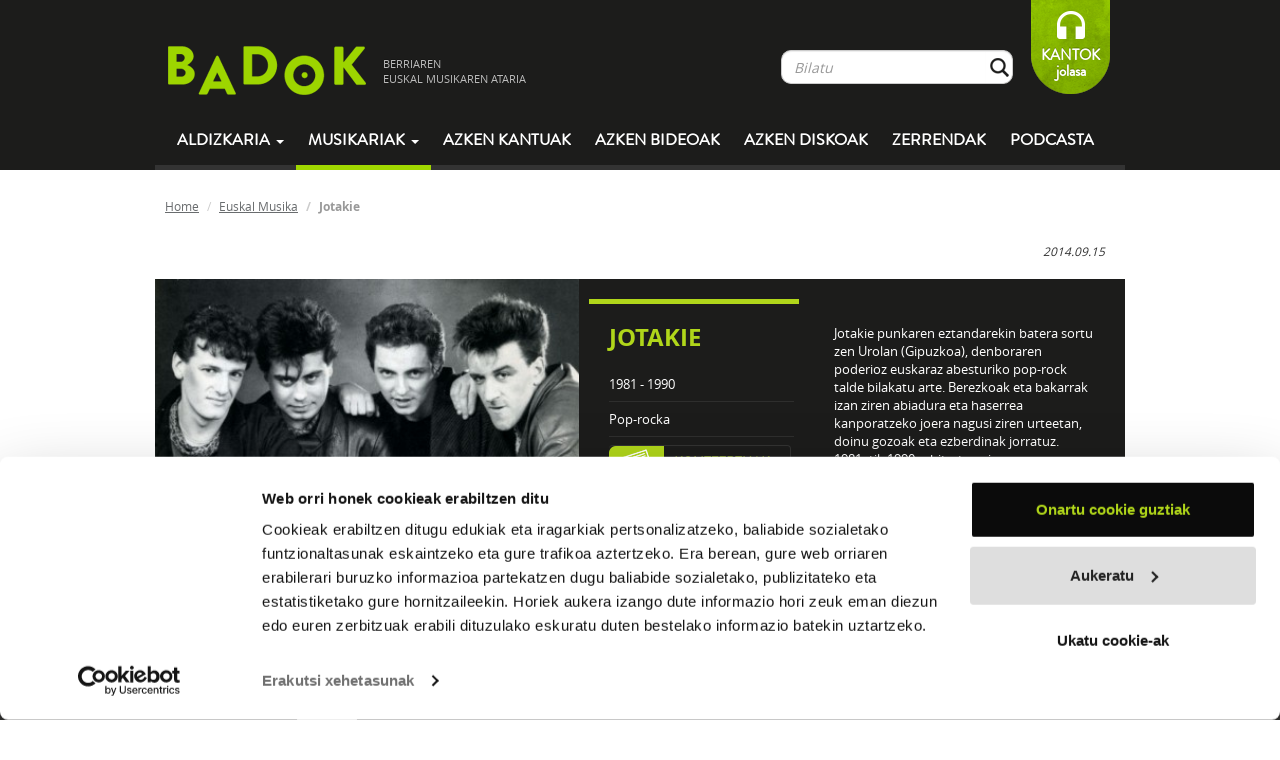

--- FILE ---
content_type: text/html; charset=UTF-8
request_url: https://www.badok.eus/euskal-musika/jotakie/barrenetik-1981-1990/hitzak/5411-bi-mamu-pute-hoiek
body_size: 12638
content:
<!DOCTYPE html>
<!--[if lt IE 7]>
<html class="no-js lt-ie9 lt-ie8 lt-ie7"> <![endif]-->
<!--[if IE 7]>
<html class="no-js lt-ie9 lt-ie8"> <![endif]-->
<!--[if IE 8]>
<html class="no-js lt-ie9"> <![endif]-->
<!--[if gt IE 8]><!-->
<html class="no-js"> <!--<![endif]-->
<head>
    <meta charset="utf-8">
    <meta http-equiv="X-UA-Compatible" content="IE=edge,chrome=1">
    <title>Badok  | Euskal-musika</title>
    <meta name="description" content="Badok musika aldizkaria">
    <meta name="viewport" content="width=device-width, initial-scale=1">
    <!--<meta name="viewport" content="width=device-width, initial-scale=1, maximum-scale=1, user-scalable=no">-->

    <link rel="stylesheet" href="https://www.badok.eus/wp-content/themes/badok-dynamic/css/fonts.css">

    <link rel="stylesheet" href="https://www.badok.eus/wp-content/themes/badok-dynamic/css/bootstrap.min.css">

    <link rel="stylesheet" href="https://www.badok.eus/wp-content/themes/badok-dynamic/css/bootstrap-theme.min.css">

    <link rel="stylesheet" href="https://www.badok.eus/wp-content/themes/badok-dynamic/css/badok.css?v=1.1">

    <script src="https://www.badok.eus/wp-content/themes/badok-dynamic/js/vendor/modernizr-2.6.2-respond-1.1.0.min.js"></script>
    <script>var idMenuActivo = "";</script>
    <link rel='stylesheet' id='yarppWidgetCss-css'  href='https://www.badok.eus/wp-content/plugins/yet-another-related-posts-plugin/style/widget.css?ver=484c70ca52d506f2857a9a1fbcbd7491' type='text/css' media='all' />
<link rel='stylesheet' id='badok_css_daterangepicker-css'  href='//cdn.jsdelivr.net/npm/daterangepicker/daterangepicker.css?ver=1769026279' type='text/css' media='all' />
<link rel='stylesheet' id='contact-form-7-css'  href='https://www.badok.eus/wp-content/plugins/contact-form-7/includes/css/styles.css?ver=4.4.1' type='text/css' media='all' />
<link rel='stylesheet' id='wordpress-popular-posts-css'  href='https://www.badok.eus/wp-content/plugins/wordpress-popular-posts/style/wpp.css?ver=3.3.3' type='text/css' media='all' />
<link rel='stylesheet' id='tablepress-default-css'  href='https://www.badok.eus/wp-content/plugins/tablepress/css/default.min.css?ver=1.4' type='text/css' media='all' />
<script type='text/javascript' src='https://www.badok.eus/wp-includes/js/jquery/jquery.js?ver=1.11.0'></script>
<script type='text/javascript' src='https://www.badok.eus/wp-includes/js/jquery/jquery-migrate.min.js?ver=1.2.1'></script>
<link rel="EditURI" type="application/rsd+xml" title="RSD" href="https://www.badok.eus/xmlrpc.php?rsd" />
<link rel="wlwmanifest" type="application/wlwmanifest+xml" href="https://www.badok.eus/wp-includes/wlwmanifest.xml" /> 
<link rel='canonical' href='https://www.badok.eus/euskal-musika/' />
<link rel='shortlink' href='https://www.badok.eus/?p=44' />
<!-- INICIO OGG METAS FOR FACEBOOK SHARE -->
<meta property="fb:app_id" content="659422140779127"/>
<meta property="og:title" content="Bi mamu pute hoiek"/>
<meta property="og:type" content="article"/>
<meta property="og:url" content="https://www.badok.eus/euskal-musika/jotakie/barrenetik-1981-1990/hitzak/5411-bi-mamu-pute-hoiek"/>
<meta property="og:image" content="https://artxiboa.badok.eus/fitxategia_ikusi.php?id_fitxategia=1331" />
<meta property="og:description" content="Barrenetik. 1981-1990 - Jotakie"/>
<!-- FIN OGG METAS FOR FACEBOOK SHARE -->				<!-- WordPress Popular Posts v3.3.3 -->
				<script type="text/javascript">//<![CDATA[

					var sampling_active = 0;
					var sampling_rate   = 100;
					var do_request = false;

					if ( !sampling_active ) {
						do_request = true;
					} else {
						var num = Math.floor(Math.random() * sampling_rate) + 1;
						do_request = ( 1 === num );
					}

					if ( do_request ) {

						// Create XMLHttpRequest object and set variables
						var xhr = ( window.XMLHttpRequest )
						  ? new XMLHttpRequest()
						  : new ActiveXObject( "Microsoft.XMLHTTP" ),
						url = 'https://www.badok.eus/wp-admin/admin-ajax.php',
						params = 'action=update_views_ajax&token=e38850469f&wpp_id=44';
						// Set request method and target URL
						xhr.open( "POST", url, true );
						// Set request header
						xhr.setRequestHeader( "Content-type", "application/x-www-form-urlencoded" );
						// Hook into onreadystatechange
						xhr.onreadystatechange = function() {
							if ( 4 === xhr.readyState && 200 === xhr.status ) {
								if ( window.console && window.console.log ) {
									window.console.log( xhr.responseText );
								}
							}
						};
						// Send request
						xhr.send( params );

					}

				//]]></script>
				<!-- End WordPress Popular Posts v3.3.3 -->
				    <style>
        /*.esk_iframe {*/
            /*position: absolute;*/
            /*top: 0;*/
            /*bottom: 0;*/
            /*right: 0;*/
            /*left: 5px;*/
            /*margin: 0;*/
            /*padding: 0;*/
            /*height: 100%;*/
            /*display: block;*/
            /*width: 100%;*/
            /*border: none;*/
            /*max-width: 100%*/
        /*}*/

        /*.esk_iframe.iframe_front {*/
            /*top: 295px;*/
        /*}*/
        .esk_iframe {
            width: 300px;
            height: 300px;
            overflow: hidden;
        }
    </style>
	<script>
		(function(i,s,o,g,r,a,m){i['GoogleAnalyticsObject']=r;i[r]=i[r]||function(){
			(i[r].q=i[r].q||[]).push(arguments)},i[r].l=1*new Date();a=s.createElement(o),
			m=s.getElementsByTagName(o)[0];a.async=1;a.src=g;m.parentNode.insertBefore(a,m)
		})(window,document,'script','//www.google-analytics.com/analytics.js','ga');

		ga('create', 'UA-12425142-1', 'badok.eus');
		ga('send', 'pageview');

	</script>
	<!-- Google tag (gtag.js) -->
	<script async src="https://www.googletagmanager.com/gtag/js?id=G-QY9JB97RXN"></script>
	<script>
	  window.dataLayer = window.dataLayer || [];
	  function gtag(){dataLayer.push(arguments);}
	  gtag('js', new Date());

	  gtag('config', 'G-QY9JB97RXN');
	</script>
    <script id="Cookiebot" src="https://consent.cookiebot.com/uc.js" data-cbid="9447d4a7-c4c9-49a0-9e12-e7436848ef65" data-blockingmode="auto" type="text/javascript"></script>
</head>
<body  class="page page-id-44 page-template-default">
<!--[if lt IE 7]>
<p class="chromeframe">You are using an <strong>outdated</strong> browser. Please <a href="http://browsehappy.com/">upgrade
    your browser</a> or <a href="http://www.google.com/chromeframe/?redirect=true">activate Google Chrome Frame</a> to
    improve your experience.</p>
<![endif]-->
<div id="goiburua" class="navbar navbar-inverse">
    <div class="container">
        <div id="goiburu_goia">
            <div class="navbar-header">
                <button type="button" class="navbar-toggle" data-toggle="collapse" data-target=".navbar-collapse">
                    <span class="icon-bar"></span>
                    <span class="icon-bar"></span>
                    <span class="icon-bar"></span>
                </button>
            </div>
            <a id="logo" class="tot navbar-brand" href="https://www.badok.eus/">
                <img src="https://www.badok.eus/wp-content/themes/badok-dynamic/img/logo_handia.png" alt="logo_handia"/>
                <span>BERRIAREN<BR/> EUSKAL MUSIKAREN ATARIA</span>
            </a>

            <p id="loading"></p>

            <div id="menu_bil" class="navbar-collapse collapse navbar-right hidden-xs">
                <ul class="nav navbar-nav">
                    <li>
                        <form class="" role="form" method="get" id="bilatzaile_form" action="https://www.badok.eus/bilatzaile?search=">
                            <a class="tot" id="bilatzaile_lotura" href="">Bilatu</a>

                            <div id="bilatzaile_top" class="input-group">
                                <input id="bil_input" type="text" class="form-control" name="s" placeholder="Bilatu" value="" autocomplete="off"/>
                                <span class="input-group-btn">
                                    <button class="btn form-control btn-bilatu" type="submit">&nbsp;</button>
                                </span>
                            </div>
                            <div id="bil_result">
                                <div class="col-md-8">
                                    <p>
                                        <a href="" id="bilatzaile_taldeak_url" class="tot">
                                            <strong>TALDEAK</strong>
                                            <span id="bilatzaile_taldeak_count" class="bil_result_counter"></span>
                                            <span class="bil_result_gustiak">IKUSI GUZTIAK</span>
                                        </a>
                                    </p>
                                    <ul id="bilatzaile_taldeak"></ul>
                                </div>
                                <div class="col-md-8">
                                    <p>
                                        <a href="" id="bilatzaile_abestiak_url" class="tot">
                                            <strong>ABESTIAK</strong>
                                            <span id="bilatzaile_abestiak_count" class="bil_result_counter"></span>
                                            <span class="bil_result_gustiak">IKUSI GUZTIAK</span>
                                        </a>
                                    </p>
                                    <ul id="bilatzaile_abestiak"></ul>
                                </div>
                                <div class="col-md-8">
                                    <p>
                                        <a href="" id="bilatzaile_diskoak_url" class="tot">
                                            <strong>DISKOAK</strong>
                                            <span id="bilatzaile_diskoak_count" class="bil_result_counter"></span>
                                            <span class="bil_result_gustiak">IKUSI GUZTIAK</span>
                                        </a>
                                    </p>
                                    <ul id="bilatzaile_diskoak"></ul>
                                </div>
                                <div class="col-md-8">
                                    <p>
                                        <a href="" id="bilatzaile_hitzak_url" class="tot">
                                            <strong>HITZAK</strong>
                                            <span id="bilatzaile_hitzak_count" class="bil_result_counter"></span>
                                            <span class="bil_result_gustiak">IKUSI GUZTIAK</span>
                                        </a>
                                    </p>
                                    <ul id="bilatzaile_hitzak"></ul>
                                </div>
                                <div class="col-md-8">
                                    <p>
                                        <a href="" id="bilatzaile_egileak_url" class="tot">
                                            <strong>EGILEAK</strong>
                                            <span id="bilatzaile_egileak_count" class="bil_result_counter"></span>
                                            <span class="bil_result_gustiak">IKUSI GUZTIAK</span>
                                        </a>
                                    </p>
                                    <ul id="bilatzaile_egileak"></ul>
                                </div>
                            </div>
                        </form>
                    </li>
                    <li>
<!--                        <a class="tot" id="lagundu" href="--><!--">-->
<!--                            LAGUNDU-->
<!--                        </a>-->
                        <a id="lagundu" href="https://www.badok.eus/kantok/" target="_blank">
                            KANTOK<br>jolasa
                        </a>
                    </li>
                </ul>
            </div>
        </div>
        <div id="menua" class="navbar-collapse collapse">
            <ul class="nav navbar-nav">
				<li class="hidden-sm hidden-md hidden-lg">
					<form role="form" method="get" id="searchform_mobile" action="https://www.badok.eus/bilatzaile?search=" style="padding: 15px 12px; margin: 0;">
						<a style="display: none;" class="tot" id="searchform_mobile_bilatzaile_lotura" href="">Bilatu</a>

						<div class="input-group">
							<input type="text" class="form-control" name="search" id="s" placeholder="Bilatu" value="" autocomplete="off"/>
							<span class="input-group-btn">
								<button class="btn form-control btn-bilatu" type="submit">&nbsp;</button>
							</span>
						</div>
					</form>					
				</li>
                <li class="dropdown">
                    <a href="#" id="mnAldizkaria" class="dropdown-toggle" data-toggle="dropdown">
                        Aldizkaria <b class="caret"></b>
                    </a>
                    <ul class="dropdown-menu">
                        <li><a class="tot" href="https://www.badok.eus/berritan/">Berritan</a></li>
                        <li><a class="tot" href="https://www.badok.eus/elkarrizketak/">Elkarrizketak</a></li>
                        <li><a class="tot" href="https://www.badok.eus/historia/">Historia</a></li>
                        <li><a class="tot" href="https://www.badok.eus/kontzertuak/">Kontzertuak</a></li>
                        <li><a class="tot" href="https://www.badok.eus/zuzenean/">Zuzenean</a></li>
                        <li><a class="tot" href="https://www.badok.eus/bloga/">BLOGA</a></li>
                    </ul>
                </li>
                <li class="dropdown hidden-xs">
                    <a id="mnMusikaria" href="#" class="dropdown-toggle active" data-toggle="dropdown">Musikariak
                        <b class="caret"></b></a>
                    <ul class="dropdown-menu">
                        <li><a class="tot" href="https://www.badok.eus/euskal-musikak/">GUZTIAK</a></li>
                        <li><a class="tot" href="https://www.badok.eus/euskal-musikak/afrobeata">Afrobeata</a></li><li><a class="tot" href="https://www.badok.eus/euskal-musikak/ahots-polifonia">Ahots-polifonia</a></li><li><a class="tot" href="https://www.badok.eus/euskal-musikak/ambient-a">Ambient-a</a></li><li><a class="tot" href="https://www.badok.eus/euskal-musikak/bertsoa">Bertsoa</a></li><li><a class="tot" href="https://www.badok.eus/euskal-musikak/black-metala">Black Metala</a></li><li><a class="tot" href="https://www.badok.eus/euskal-musikak/bluesa">Bluesa</a></li><li><a class="tot" href="https://www.badok.eus/euskal-musikak/Countrya">Countrya</a></li><li><a class="tot" href="https://www.badok.eus/euskal-musikak/cumbia">Cumbia</a></li><li><a class="tot" href="https://www.badok.eus/euskal-musikak/dance">Dance</a></li><li><a class="tot" href="https://www.badok.eus/euskal-musikak/dream-pop">Dream-pop</a></li><li><a class="tot" href="https://www.badok.eus/euskal-musikak/elektronikoa">Elektronikoa</a></li><li><a class="tot" href="https://www.badok.eus/euskal-musikak/esperimentala">Esperimentala</a></li><li><a class="tot" href="https://www.badok.eus/euskal-musikak/flamenkoa">Flamenkoa</a></li><li><a class="tot" href="https://www.badok.eus/euskal-musikak/pop-folka">Folk-popa</a></li><li><a class="tot" href="https://www.badok.eus/euskal-musikak/folk-rocka">Folk-rocka</a></li><li><a class="tot" href="https://www.badok.eus/euskal-musikak/folka">Folka</a></li><li><a class="tot" href="https://www.badok.eus/euskal-musikak/funka">Funka</a></li><li><a class="tot" href="https://www.badok.eus/euskal-musikak/hardcorea">Hardcorea</a></li><li><a class="tot" href="https://www.badok.eus/euskal-musikak/herri-kanta">Herri kanta</a></li><li><a class="tot" href="https://www.badok.eus/euskal-musikak/jazz-rocka">Jazz-rocka</a></li><li><a class="tot" href="https://www.badok.eus/euskal-musikak/kantautorea">Kantautorea</a></li><li><a class="tot" href="https://www.badok.eus/euskal-musikak/merengea">Merengea</a></li><li><a class="tot" href="https://www.badok.eus/euskal-musikak/metala">Metala</a></li><li><a class="tot" href="https://www.badok.eus/euskal-musikak/noise-rocka">Noise-Rocka</a></li><li><a class="tot" href="https://www.badok.eus/euskal-musikak/plaza">Plaza</a></li><li><a class="tot" href="https://www.badok.eus/euskal-musikak/pop-elektronikoa">Pop elektronikoa</a></li><li><a class="tot" href="https://www.badok.eus/euskal-musikak/pop-rocka">Pop-rocka</a></li><li><a class="tot" href="https://www.badok.eus/euskal-musikak/popa">Popa</a></li><li><a class="tot" href="https://www.badok.eus/euskal-musikak/Progresiboa">Progresiboa</a></li><li><a class="tot" href="https://www.badok.eus/euskal-musikak/punk-rocka">Punk-rocka</a></li><li><a class="tot" href="https://www.badok.eus/euskal-musikak/punka">Punka</a></li><li><a class="tot" href="https://www.badok.eus/euskal-musikak/rapa">Rapa</a></li><li><a class="tot" href="https://www.badok.eus/euskal-musikak/reggaea">Reggaea</a></li><li><a class="tot" href="https://www.badok.eus/euskal-musikak/rockrolla">Rock&rolla</a></li><li><a class="tot" href="https://www.badok.eus/euskal-musikak/rocka">Rocka</a></li><li><a class="tot" href="https://www.badok.eus/euskal-musikak/salsa">Salsa</a></li><li><a class="tot" href="https://www.badok.eus/euskal-musikak/ska">Ska</a></li><li><a class="tot" href="https://www.badok.eus/euskal-musikak/soula">Soula</a></li><li><a class="tot" href="https://www.badok.eus/euskal-musikak/stonerra">Stonerra</a></li><li><a class="tot" href="https://www.badok.eus/euskal-musikak/swinga">Swinga</a></li><li><a class="tot" href="https://www.badok.eus/euskal-musikak/triki-popa">Triki-popa</a></li><li><a class="tot" href="https://www.badok.eus/euskal-musikak/trikitia">Trikitia</a></li><li><a class="tot" href="https://www.badok.eus/euskal-musikak/urban">Urban</a></li>                    </ul>
                </li>
                <li class="visible-xs"><a class="tot" href="https://www.badok.eus/euskal-musikak/">Musikariak</a>
                </li>
                <li>
                    <a id="mnAzken" class="tot"
                       href="https://www.badok.eus/azken-kantuak/">
                        Azken kantuak
                    </a>
                </li>
                <li>
                    <a id="mnAzkenBideoak" class="tot"
                       href="https://www.badok.eus/azken-bideoak/">
                        Azken bideoak
                    </a>
                </li>
                <li>
                    <a id="mnAzkenDiskoak" class="tot"
                       href="https://www.badok.eus/azken-diskoak/">
                        Azken diskoak
                    </a>
                </li>
                <li class="visible-xs">
                    <a id="mnKantok" class=""
                       href="https://www.badok.eus/kantok/" target="_blank">
                        Kantok jolasa
                    </a>
                </li>
                <li>
                    <a id="mnZerrenda" class="tot" href="https://www.badok.eus/zerrendak/">Zerrendak</a>
                </li>
                <li>
                    <a id="mnPodcast" class="tot" href="https://www.badok.eus/podcast/">Podcasta</a>
                </li>
            </ul>
        </div>
        <!--/.navbar-collapse -->
    </div>
</div>
<div id="playerajax">

        <div id="edukia" class="container">
        <div id="ogi-mamiak" class="row hidden-xs">
            <ol class="breadcrumb">
                <li><a class="tot" href="https://www.badok.eus/">Home</a></li>
                <li><a class="tot" href="https://www.badok.eus/euskal-musikak">Euskal Musika</a></li>
                <li class="active">Jotakie</li>
            </ol>
        </div>
        <div class="row konpartitu">
            <div class="col-md-7 col-md-push-7">
                <iframe    src="//www.facebook.com/plugins/like.php?href=https%3A%2F%2Fwww.badok.eus%2Feuskal-musika%2Fjotakie&amp;width=200px&amp;layout=button_count&amp;action=like&amp;show_faces=false&amp;share=false&amp;height=21&amp;appId=659422140779127        " scrolling="no" frameborder="0" style="border:none; overflow:hidden; height:21px; width:110px;" allowTransparency="true"></iframe><iframe allowtransparency="true" frameborder="0" scrolling="no"   src="https://platform.twitter.com/widgets/tweet_button.html?url=https%3A%2F%2Fwww.badok.eus%2Feuskal-musika%2Fjotakie&amp;via=badokinfo&amp;text=&amp;lang=eu&amp;hashtags=&quot;badok      "  style="width:130px; height:20px;"></iframe>            </div>

            <em><small class="pull-right">
            
            2014.09.15
            </small></em>

        </div>
        <div class="row perfila">
            <div class="col-md-7 col-sm-7 col-sm-7 nomargin nopadding">
                <img width="401" src="https://www.badok.eus/wp-content/uploads/2014/05/1960-401x322.jpg" alt="Jotakie"/>            </div>
            <div class="col-md-9 col-sm-9 esk">
                <div class="row">
                    <div class="col-md-7">
                        
                        <h1>Jotakie</h1>
                        
                        <ul>
                            <li>1981 - 1990</li>                                                        <li><strong></strong>Pop-rocka</li>                                                                                        <li>
                                    <a href="https://www.badok.eus/kontzertuak?taldea_id=79" class="tot btn" style="
    height: 38px;
    background: transparent url('https://www.badok.eus/wp-content/themes/badok-dynamic/img/boton-tickets3.png') no-repeat;
    font-family: 'brandon_grotesque_regularRg';
                                    font-size: 14px;
                                    font-weight: bold;
                                    color: #b0d61a;
                                    padding-right: 20px;
                                    padding-top: 7px;
                                    border: 1px solid #333332;
                                    padding-left: 65px;
    border-left: 0;">
                                        KONTZERTUAK
                                    </a>
                                </li>
                                                    </ul>

                    </div>
                    <div class="col-md-9 minibio  hidden-xs">
                        <div class="taldeintro_more">
                            <p>Jotakie punkaren eztandarekin batera sortu zen Urolan (Gipuzkoa), denboraren poderioz euskaraz abesturiko pop-rock talde bilakatu arte. Berezkoak eta bakarrak izan ziren abiadura eta haserrea kanporatzeko joera nagusi ziren urteetan, doinu gozoak eta ezberdinak jorratuz. 1981etik 1990ra bitartean iraun zuen taldearen jardunak. Euskal Herrian izan den pop-rock talderik esanguratsuenetakoa da Jotakie.</p>
                        </div>
                    </div>
                </div>
            </div>
        </div>
        <div class="row taldea_atalak">
            <ul class="nav nav-tabs">
                <li>
                    <a href="https://www.badok.eus/euskal-musika/jotakie#diskografia" class="tot">
                        DISKOGRAFIA
                    </a>
                </li>
                <li class="hidden-xs">
                    <a href="https://www.badok.eus/euskal-musika/jotakie#entzutenak" class="tot">
                        GEHIEN ENTZUNAK
                    </a>
                </li>
                <li>
                    <a href="https://www.badok.eus/euskal-musika/jotakie#biografia" class="tot">
                        BIOGRAFIA
                    </a>
                </li>
                <li class="hidden-xs">
                    <a href="https://www.badok.eus/euskal-musika/jotakie#bideoak" class="tot">
                        BIDEOAK
                    </a>
                </li>
                <li class="hidden-xs active">
                    <a href="https://www.badok.eus/euskal-musika/jotakie#hitzak" class="tot">
                        HITZAK
                    </a>
                </li>
                <li class="hidden-xs hidden-sm">
                    <a href="https://www.badok.eus/euskal-musika/jotakie#talde_erlazionatuak" class="tot">
                        TALDE ERLAZIONATUAK
                    </a>
                </li>
            </ul>
        </div>
        <div class="row taldea_atalak_content">
        <div class="tab-content">
        <div class="tab-pane lista_diskak" id="diskografia">
                    </div>
                <div class="tab-pane" id="entzutenak">
            <div class="row">
                            </div>
        </div>
        <div class="tab-pane" id="biografia">
            <p align="left">1981. urtean sortu zen Jotakie, Azpeitia eta Azkoitiko lau gaztek bat egitean. Lehen bi urteetan zenbait kide joan eta beste zenbait etorri baziren ere, 1983. urteaz geroztik, talde finkoa izan zuen 1990ean desegin zen arte. Jotakieren ohiko kideak izan ziren taula gainean Jose Antonio Elorza <em>Elortxa </em>(ahotsa), Jose Manuel Aizbitarte <em>Maolo</em> (gitarra), Luciano Martin <em>Luka</em> (baxua) eta Pello Larrañaga (bateria). Lehen urteetan, taldea artean J.KIE deitzen zela, Jesus Sudupe<em> Pattakie</em> (gitarra) eta Juan Manuel Aparicio <em>Makoki</em> (bateria) ere aritu ziren taldean, baina hura utzi eta 1984an Direccion Obligatoria sortu zuten, non Luka Martinek ere parte hartu zuen.</p>
<div id="attachment_3000" style="width: 510px" class="wp-caption aligncenter"><a href="http://www.badok.info/wp-content/uploads/2014/09/3344.jpg"><img class="wp-image-3000" src="http://www.badok.info/wp-content/uploads/2014/09/3344.jpg" alt="Jotakie, lehen urteetan: Maolo, Elortxa, Luka, Jesus Sudupe &quot;Pattakie&quot; eta Pello Larrañaga." width="500" height="354" /></a><p class="wp-caption-text">Jotakie, lehen urteetan: Maolo, Elortxa, Luka, Jesus Sudupe &#8220;Pattakie&#8221; eta Pello Larrañaga.</p></div>
<p align="left">Hastapenetan bertsioak egiten zituen taldeak, eta entzuten zuen musikaren eraginez gaztelania hartu zuen abesteko hizkuntza. Kontzertu bakan batzuk eman eta gero, 1982an Gipuzkoako Diputazioak antolatu zuen Gipuzkoa Star lehiaketan parte hartu zuen, eta bigarren saria lortu zuen. Horrela, kantu bat grabatu zuen finalera iritsitako beste taldeekin batera osaturiko diskoan, Jotakieren ibilbide osoan gaztelaniaz grabaturiko kanta bakarra: <em>&#8220;La pop&#8221;</em>. Ez zen hori taldearen asmoa, ordea. &#8220;Estudiora sartu ginenean euskarazko abesti bat grabatzen hasi ginen, baina grabaziorako ekarri zuten teknikari alemaniar batek ezetz, kantu hura ezin genuela grabatu. Beste pare batekin saiatu ginen, eta hark gauza bera esan zigun. Azkenean, gaztelaniazkoarekin probatu genuen eta hura joan zen aurrera. Guk ez genuen nahikoa indarrik orduan, eta teknikariak nahi zuena egin genuen&#8221; (1).</p>
<div id="attachment_3003" style="width: 510px" class="wp-caption aligncenter"><a href="http://www.badok.info/wp-content/uploads/2014/09/624.jpg"><img class="wp-image-3003" src="http://www.badok.info/wp-content/uploads/2014/09/624.jpg" alt="Jotakei: Luka eta Elortxa, kontzertu batean." width="500" height="342" /></a><p class="wp-caption-text">Luka eta Elortxa, kontzertu batean.</p></div>
<p align="left">Hainbat kontzertu emateko aukera eman zion sari hark taldeari, eta <a href="http://www.badok.info/euskal-musika/marino-goni">Marino Goñi</a> ekoizleari esker, gerora euskal rockaren mitiko bilakatu den <a href="http://www.badok.info/euskal-musika/jotakie/kortatu-cicatriz-kontuz-hi-jotakie">disko partekatu batean</a> hartu zuen parte, <a href="http://www.badok.info/euskal-musika/kortatu">Kortatu</a>, Cicatriz eta Kontuz Hi! taldeekin batera. Angel Arbe artista iruindarrak marraztu zuen azala. Lau esku azaltzen ziren hondo beltz baten gainean: talde bakoitzeko esku bana. Jotakiek lau kantu jarri zituen bilduman, horien artean &#8220;<em>Kriston burrundaie</em>&#8220;, taldeak taula gainean zuen jarreraren gerra deklarazio zuzena: &#8220;Ailegatu da berriro ere / kontzertu bat daukagula / gorputz barruan sentitzen dut / odola berotzen ari dela / gorputz barrutik musika irteten zait botaka banintz bezala&#8221;.</p>
<div id="attachment_3001" style="width: 510px" class="wp-caption aligncenter"><a href="http://www.badok.info/wp-content/uploads/2014/09/31.jpg"><img class="wp-image-3001" src="http://www.badok.info/wp-content/uploads/2014/09/31.jpg" alt="Maolo eta Elortxa, 1988. urtean." width="500" height="677" /></a><p class="wp-caption-text">Maolo eta Elortxa, 1988. urteko kontzertu batean.</p></div>
<p align="left"><a href="http://www.badok.info/historia/rrv-ren-eztanda/">Rock Radical Vasco</a>ko taldeen artean kokatzen bazen ere, Jotakiek beste musika iturrietatik edan zuen. Rock azkar edo punk girokoetara bideratu beharrean, pop-rock doinuak jorratu zituen. Urtebete geroago, lehen disko luzea grabatzeko aukera iritsi zitzaion Urolako taldeari. <em><a href="http://www.badok.info/euskal-musika/jotakie/zurt">Zurt!!!</a> </em>(Soñua, 1986) grabatzeko, Akitaniako Landetara jo zuen taldeak, eta <a href="http://www.badok.info/euskal-musika/juan-carlos-perez">Juan Carlos Perez</a> (<a href="http://www.badok.info/euskal-musika/itoiz">Itoiz</a>) aritu zen ekoizten eta aholkuak ematen. Besteak beste, <em>&#8220;Gaueko historiak&#8221;</em>, &#8220;<em>Ba al leike&#8221;</em>, <em>&#8220;Le passand&#8221; </em>eta &#8220;<em>Euskadi</em>&#8221; kantuak nabarmendu ziren lan horretatik.</p>
<p align="left">Urtebetez Euskal Herriko agertokietan diskoa aurkeztu ondoren, entsegu lokalean sortu zituzten <a href="http://www.badok.info/euskal-musika/jotakie/piztu-nazazu-jauna"><em>Piztu nazazu jauna!</em></a> (Oihuka, 1987) diskoko kantuak. Disko horretan, Juan Carlosen Perezek ekoizpen lanik egin ez arren, taldeak sendotu egin zuen pop-rock giroetarako joera. Punkaren eztandan taula lagun izandako taldeetatik gero eta urrutiago zegoen Jotakie. Taldearen musikan, gitarren akorde jolas politak nabarmentzen ziren. Norabide horretan, eta estudiora hirugarren diskoa grabatzera sartu baino hilabete batzuk lehenago, Fran Iturbe (Seska) sartu zen taldeko bigarren gitarrista, eta, harekin, laukotea boskote egin zen.</p>
<p align="left">Elkar estudioan grabatu zen <a href="http://www.badok.info/euskal-musika/jotakie/joxemai-beltza"><em>Joxemai Beltza</em></a> (Oihuka, 1989), Jean Phocas soinu teknikariaren esanetara. Lan horretarako Juan Carlos Perez itzuli zen ekoizpen arduretara. Soinu aldetik taldearen diskorik jantziena da, kolaboratzaile ugariren ekarpenez hornitua. Diskoa kalean zegoela Maolok taldea utzi zuen, eta, berriz lau izanik, kontzertuak ematen jarraitu zuen Jotakiek. Haatik, ez zuen luze iraun, eta hilabete gutxira desegin zen taldea. 1990eko irailean eman zuen azken kontzertua, Bergaran.</p>
<div id="attachment_3002" style="width: 510px" class="wp-caption aligncenter"><a href="http://www.badok.info/wp-content/uploads/2014/09/1960.jpg"><img class="wp-image-3002" src="http://www.badok.info/wp-content/uploads/2014/09/1960.jpg" alt="Pello Larrañaga, Luka, Maolo eta Elortxa. Argazkia: 'Euskal kantagintza berria' liburua" width="500" height="462" /></a><p class="wp-caption-text">Pello Larrañaga, Luka, Maolo eta Elortxa. Argazkia: &#8216;Euskal kantagintza berria&#8217; liburua</p></div>
<p align="left">Kontzertu gehienak Euskal Herrian eman zituen Jotakiek, hori zen bere ingurune naturala, baina Espainian eta Katalunian ere zenbait kontzertu eman zituen, eta Psychedelic Furs eta halako talde atzerritarrekin partekatu zuen agertokia. Europan ere zabaldu zen Urolakoen musika, Alemanian zehar 12 kontzertuko bira egin baitzuen.</p>
<p align="left">Jotakie amaiturik, zenbait taldekidek musikari loturik jarraitu zuten. Fran Iturbe musikari eta ekoizle gisa aritu da hainbat kantari eta talderekin: <a href="http://www.badok.info/euskal-musika/bide-ertzean">Bide Ertzean</a>, <a href="http://www.badok.info/euskal-musika/gozategi">Gozategi</a>, Mikel Erentxun, <a href="http://www.badok.info/euskal-musika/gari">Gari</a>, Juan Carlos Perez&#8230;; Pello Larrañaga <a href="http://www.badok.info/euskal-musika/piztiak">Piztiak</a> taldeko kidea da eta Elvisabuelon aritu da; Lukak eta Makokik Os Gallardos sortu zuten, eta Maolok Fundiziyuen eta Mesias Berriak-en jo du. Halaber, Lukak disko bat grabatu du <a href="http://www.badok.info/euskal-musika/patta-ta-sendaezinak">Patta eta Sendaezinak</a> taldearekin. Guztietatik, Elortxa da musikatik guztiz aparte bizi den bakarra; behin baino ez da itzuli grabazio estudio batera, 1994an, <a href="http://www.badok.info/euskal-musika/balerdi-balerdi">Balerdi Balerdi</a> taldearen <em>&#8220;<a href="http://www.badok.info/euskal-musika/balerdi-balerdi/ez-gara-galdu/1175-arima-sobera">Arima soberan</a>&#8221; </em>kantuan abesteko.</p>
<p align="left">Talde ausarta izan zen Jotakie. Berezko musika norabidea bilatu zuen, modan zegoenari eta ohiko doinuei muzin eginez. Garapen etengabean, ur lasterraren kontra jokatu, eta zaletu fidelak izatea lortu zuen. Taldearen jardunarekiko mirespena handitu egin da denborarekin. Horren adierazle dira azken urte hauetan Jotakieren zenbait kanturekin egin diren moldaketak. <a href="http://www.badok.info/euskal-musika/betagarri">Betagarri</a> taldeak <em>&#8220;Kriston burrundaie</em>&#8221; jaso zuen <a href="http://www.badok.info/euskal-musika/betagarri/8000"><em>80/00</em></a> diskoan, eta <a href="http://www.badok.info/euskal-musika/captain-nemo">Captain Nemo</a> punk-rock taldeak <em>&#8220;Neu onena&#8221;</em> (lehen disko partekatuan <em>&#8220;Lehendakaria izan beharko nuke</em>&#8221; izenez agertu zena) bereganatu zuen <a href="http://www.badok.info/euskal-musika/captain-nemo/1280-euskal-hiria"><em>1280 Euskal Hiria</em></a> diskoan. Halaber, taldeari buruzko biografia idatzi zuen Xabi Borda poeta azpeitiarrak: <em><a href="http://www.badok.info/euskal-musika/jotakie/jotakie-urolan-pop">Jotakie. Urolan pop</a> </em>(Paper Hotsak-Bosgarren Haria, 2006).</p>
<p align="left">2001. urtean, Oihuka diskoetxeak <a href="http://www.badok.info/euskal-musika/jotakie/barrenetik-1981-1990"><em>Barrenetik 1981-1990</em></a> kaleratu zuen, taldearen azken testamentu gisa.</p>
<p align="left"><strong>Testua: Koldo Otamendi</strong></p>
<ul>
<li>(1) <em>Euskaldunon Egunkaria</em>, 2002ko urtarrilaren 10a</li>
</ul>
        </div>
        <div class="tab-pane" id="bideoak">
            <div class="row kutxa_a"><div class="col-md-3"><a href="#bideoak_detaile_644" data-toggle="tab"><img width="150" src="https://www.badok.eus/wp-content/uploads/2016/02/Captura-de-pantalla-2016-02-11-a-las-18.56.32-150x150.png" alt="Zatoz (1989-10-19)"/></a><p class="tit"><a href="#bideoak_detaile_644" data-toggle="tab">Zatoz (1989-10-19)</a></p><p class="subtit"></p></div><div class="col-md-3"><a href="#bideoak_detaile_645" data-toggle="tab"><img width="150" src="https://www.badok.eus/wp-content/uploads/2016/02/Captura-de-pantalla-2016-02-11-a-las-19.03.15-150x150.png" alt="Sex (1989-10-19)"/></a><p class="tit"><a href="#bideoak_detaile_645" data-toggle="tab">Sex (1989-10-19)</a></p><p class="subtit"></p></div></div>        </div>
        <div class="tab-pane" id="bideoak_detaile_644">                        <p class="pag_aurrekoa">
                            <a href="#bideoak" data-toggle="tab"><strong>Atzera</strong></a>
                        </p>
                        <h1>Zatoz (1989-10-19)</h1><iframe width="560" height="315"
                            src="//www.youtube.com/embed/XWp4t98UOBQ"
                            frameborder="0" allowfullscreen></iframe><p></p></div><div class="tab-pane" id="bideoak_detaile_645">                        <p class="pag_aurrekoa">
                            <a href="#bideoak" data-toggle="tab"><strong>Atzera</strong></a>
                        </p>
                        <h1>Sex (1989-10-19)</h1><iframe width="560" height="315"
                            src="//www.youtube.com/embed/egp8TfzEbNw"
                            frameborder="0" allowfullscreen></iframe><p></p></div>        <div class="tab-pane lista_diskak active" id="hitzak">
                                            <div class="tab-pane lista_diskak" id="hitzak_detaile_5411">
                        <div class="row">
                            <div class="col-md-2">
                                <p class="pag_aurrekoa">
                                    <a href="javascript:history.back()"><strong>Atzera</strong></a>
                                </p>
                            </div>
                            <div class="col-md-7 hitza">
                                <h1>Bi mamu pute hoiek</h1>

                                <p>Amets oso txarra euki dut gauean<br />
benetan soro etxe baten nengoen.</p>
<p>Giltzapean leku itxi baten<br />
gau osoa entzunez diar galantak.</p>
<p>Laster etorri dira nere bila<br />
bi gizon tresna arraro batekin.</p>
<p>Giltzapean leku itxi baten<br />
bi mamu artean ezin ezer eginez.</p>
<p>Buruan ipini didate tresna hori<br />
indarra nire buruan sartu dute.</p>
<p>Giltzapen leku itxi baten<br />
bi gizonen artean ezin ezer eginez.</p>
                            </div>
                            <div class="row konpartitu">
                                <div class="col-md-7">
                                    <iframe    src="//www.facebook.com/plugins/like.php?href=https%3A%2F%2Fwww.badok.eus%2Feuskal-musika%2Fjotakie%2Fbarrenetik-1981-1990%2Fhitzak%2F5411-bi-mamu-pute-hoiek&amp;width=200px&amp;layout=button_count&amp;action=like&amp;show_faces=false&amp;share=false&amp;height=21&amp;appId=659422140779127        " scrolling="no" frameborder="0" style="border:none; overflow:hidden; height:21px; width:110px;" allowTransparency="true"></iframe><iframe allowtransparency="true" frameborder="0" scrolling="no"   src="https://platform.twitter.com/widgets/tweet_button.html?url=https%3A%2F%2Fwww.badok.eus%2Feuskal-musika%2Fjotakie%2Fbarrenetik-1981-1990%2Fhitzak%2F5411-bi-mamu-pute-hoiek&amp;via=badokinfo&amp;text=&amp;lang=eu&amp;hashtags=&quot;badok      "  style="width:130px; height:20px;"></iframe>                                </div>
                            </div>
                        </div>
                    </div>
                        </div>
        <div class="tab-pane" id="talde_erlazionatuak">
                    </div>
        </div>
        </div>

        </div> <!-- /container -->

                    <script>
                function addEvent(element, evnt, funct) {
                    if (element.attachEvent)
                        return element.attachEvent('on' + evnt, funct);
                    else
                        return element.addEventListener(evnt, funct, false);
                }
                addEvent(window, "load", function () {
                    var hash = 'barrenetik-1981-1990';
                    console.log(hash);
                    if (hash != '') {
                        if (jQuery('.nav-tabs a[href="' + hash + '"]').length) {
                            jQuery('.nav-tabs a').filter('a[href="' + hash + '"]').tab('show');
                        }
                        var altura = jQuery('.taldea_atalak').offset().top
                                                jQuery("html, body").animate({ scrollTop: altura }, 1000);
                    }
                });

                if ("euskal_musica_fragment" in window) {
                    var fragment = 'barrenetik-1981-1990';
                    var is_admin_bar_showing = false;
                    is_admin_bar_showing = false;
                    euskal_musica_fragment(fragment, is_admin_bar_showing);
                }

            </script>
            
<script>idMenuActivo = "#mnMusikaria";</script>

</div>

<footer>
    <div id="estekak">
        <div class="container">
            <div class="row visible-xs">
                <div class="col-md-3 sare_sozialak">
                    <a href="#"><img src="https://www.badok.eus/wp-content/themes/badok-dynamic/img/ico_fb.png" alt="facebook icon"/></a>
                    <a href="#"><img src="https://www.badok.eus/wp-content/themes/badok-dynamic/img/ico_tw.png" alt="twitter icon"/></a>
                </div>
            </div>
            <div class="row visible-xs">
                <div class="col-md-3 estekak_mobile">
                    <p><a class="tot" href="https://www.badok.eus/azken-kantuak/">AZKEN KANTUAK</a></p>

                    <p><a class="tot" href="https://www.badok.eus/zerrendak/">ZERRENDAK</a></p>

                    <p><a class="tot" href="https://www.badok.eus/euskal-musikak/">MUSIKARIAK</a></p>
                </div>
                <div class="col-xs-7">
                    <a href="http://www.wegetit.eu/eu/" target="_blank" title="Diseinua Wegetit"><img width="45" src="https://www.badok.eus/wp-content/themes/badok-dynamic/img/wgt_cre.png" alt="WeGetIt logo"/></a>
                </div>
                <div class="col-xs-9">
                    <a href="http://www.ideable.net" target="_blank" title="Garapena Ideable" ><img width="60" src="https://www.badok.eus/wp-content/themes/badok-dynamic/img/idbl_cre.png" alt="Ideable logo"/></a>
                </div>
                <div class="col-xs-7">
                    diseinua
                </div>
                <div class="col-xs-9">
                    garapena
                </div>
            </div>
            <div class="row hidden-xs">
                <div class="col-md-4 hidden-sm nomargin nopadding kredituak">
                    <div class="col-md-7">
                        <a href="http://www.wegetit.eu/eu/" target="_blank" title="Diseinua Wegetit"><img width="75" src="https://www.badok.eus/wp-content/themes/badok-dynamic/img/wgt_cre.png" alt="WeGetIt logo"/></a>
                    </div>
                    <div class="col-md-9">
                        <a href="http://www.ideable.net" target="_blank" title="Garapena Ideable" ><img width="100" src="https://www.badok.eus/wp-content/themes/badok-dynamic/img/idbl_cre.png" alt="Ideable logo"/></a>
                    </div>
                    <div class="col-md-7">
                        diseinua
                    </div>
                    <div class="col-md-9">
                        garapena
                    </div>
                </div>
                <div class="col-md-3 col-sm-4 lodi">
                    <p><a class="tot" href="https://www.badok.eus/berritan/">MUSIKA ALDIZKARIA</a></p>

                    <p><a class="tot" href="https://www.badok.eus/euskal-musikak/">MUSIKARIAK</a></p>

                    <p><a class="tot" href="https://www.badok.eus/azken-kantuak/">AZKEN KANTUAK</a></p>

                    <p><a class="tot" href="https://www.badok.eus/azken-bideoak/">AZKEN BIDEOAK</a></p>

                    <p><a class="tot" href="https://www.badok.eus/zerrendak/">ZERRENDAK</a></p>
                </div>
                <div class="col-md-3 col-sm-4 lodi">
                    <p><a class="tot" href="https://www.badok.eus/badok-ezagutu/">Badok ezagutu</a></p>

                    <p><a class="tot" href="https://www.badok.eus/babesleak/">Babesleak</a></p>

                    <p><a class="tot" href="https://www.badok.eus/faqs/">Ohiko galderak (FAQ)</a></p>

                    <p><a class="tot" href="https://www.badok.eus/nola-erabili/">Nola erabili Badok</a></p>
                </div>
                <div class="col-md-3 col-sm-4 ">
                    <p><a class="tot" href="https://www.badok.eus/bloga/">Bloga</a></p>

                    <p><a class="tot" href="https://www.badok.eus/kontaktua/">Kontaktua</a></p>

                    <p><a class="tot" href="https://www.badok.eus/buletina/">Egin Badok-en buletinaren harpidetza</a></p>
                </div>
                <div class="col-md-3 col-sm-4 "> 
					<p style="font-size: 0.8em;">Kultura eta Hizkuntza Politika Sailak (Hizkuntza Politikarako Sailburuordetzak) diruz lagundua</p>
					<img src="https://www.badok.eus/wp-content/uploads/2019/12/GV_Cultura-blanco.png" style="max-width: 100%;">
                </div>
            </div>
            <div class="row visible-sm kredituak">
                <div class="col-sm-7">
                    <a href="http://www.wegetit.eu/eu/" target="_blank" title="Diseinua Wegetit"><img width="45" src="https://www.badok.eus/wp-content/themes/badok-dynamic/img/wgt_cre.png" alt="WeGetIt logo"/></a>
                </div>
                <div class="col-sm-9">
                    <a href="http://www.ideable.net" target="_blank" title="Garapena Ideable" ><img width="60" src="https://www.badok.eus/wp-content/themes/badok-dynamic/img/idbl_cre.png" alt="Ideable logo"/></a>
                </div>
                <div class="col-sm-7">
                    diseinua
                </div>
                <div class="col-sm-9">
                    garapena
                </div>
            </div>
        </div>
    </div>
    <div id="markak" class="container hidden-xs">
        <img src="https://www.badok.eus/wp-content/themes/badok-dynamic/img/oina_markak.png" class="hidden-xs" alt="oina markak"/>
    </div>
    <div id="copy" class="container">
        <p>
            <a class="tot" href="https://www.badok.eus/legeoharra/">Lege oharra</a> &nbsp;
            <a class="tot" href="https://www.badok.eus/pribatutasuna/">Pribatutasuna</a> &nbsp;
            <a class="tot" href="https://www.badok.eus/cookie-politika/">Cookie politika</a>
        </p>
        <br><br><br>
    </div>
</footer>

<script>
    var baseHomeURL = " https://www.badok.eus";
    var baseScriptsURL = "https://www.badok.eus/wp-content/themes/badok-dynamic";
    var basePluginsURL = "https://www.badok.eus/wp-content/plugins/badok/server_processing.php?";
    var rssFeedURL = "https://www.badok.eus/wp-content/plugins/badok/rss_berria.php";
</script>

<!--<script src="https://www.youtube.com/iframe_api"></script>-->
<script src="https://w.soundcloud.com/player/api.js"></script>

<script src="//ajax.googleapis.com/ajax/libs/jquery/1.10.1/jquery.min.js"></script>
<script>window.jQuery || document.write('<script src="https://www.badok.eus/wp-content/themes/badok-dynamic/js/vendor/jquery-1.10.1.min.js"><\/script>')</script>
<script src="https://ajax.googleapis.com/ajax/libs/jqueryui/1.10.0/jquery-ui.min.js"></script>

<script src="https://www.badok.eus/wp-content/themes/badok-dynamic/js/vendor/bootstrap.min.js"></script>

<script src="https://www.badok.eus/wp-content/themes/badok-dynamic/js/plugins.js"></script>
<script src="https://www.badok.eus/wp-content/themes/badok-dynamic/js/main.js?ver=1769026279"></script>

<script src="https://www.badok.eus/wp-content/themes/badok-dynamic/js/player/jquery.pjax.js?ver=2.0.1"></script>
<script src="https://www.badok.eus/wp-content/themes/badok-dynamic/js/player/pjaxy.js"></script>
<script src="https://www.badok.eus/wp-content/themes/badok-dynamic/js/player/jquery.jplayer.min.js"></script>
<script src="https://www.badok.eus/wp-content/themes/badok-dynamic/js/player/soundmanager2-nodebug-jsmin.js"></script>
<script src="https://cdns-files.deezer.com/js/min/dz.js"></script>
<script src="https://www.badok.eus/wp-content/themes/badok-dynamic/js/player/store.min.js"></script>
<script src="https://www.badok.eus/wp-content/themes/badok-dynamic/js/player/isMobile.min.js"></script>
<script src="https://www.badok.eus/wp-content/themes/badok-dynamic/js/player/soundcloud.player.api.js"></script>
<script src="https://www.badok.eus/wp-content/themes/badok-dynamic/js/player/sc-player.js"></script>
<script src="https://www.badok.eus/wp-content/themes/badok-dynamic/js/player/bowser.min.js"></script>
<script src="https://www.badok.eus/wp-content/themes/badok-dynamic/js/readmore.min.js"></script>

<!-- player -->

<div id="bpl_transp"></div>
<div id="bpl">
    <div class="container">
        <div id="bdplayer">
            <div id="bEzk">
                <div id="bpl_controls_ext">
                </div>
                <div id="bpl_controls">
                    <a id="bPrev" class="bpl_control" href="#" title="Aurrekoa"></a>
                    <a id="bPlay" class="bpl_control" href="#" title="Play"></a>
                    <a id="bStop" class="bpl_control" href="#" title="Pause"></a>
                    <a id="bNext" class="bpl_control" href="#" title="Hurrengoa"></a>
                </div>
                <div id="bpl_img" >
                    <img id="bCarat" src="https://www.badok.eus/wp-content/themes/badok-dynamic/img/badok/76_76.png" alt="diskoa" >
                </div>
            </div>
            <div id="bEskSpotify">
            </div>
            <div id="bEsk">
                <div id="bpl_info">
                    <p><span id="bArtist" class="bpl_taldea"></span></p>
                    <p><span id="bTitle" class="bpl_abestia"></span></p>
                </div>
                <div id="bpl_list">
                    <a id="bPlaylistShow" href="#" title="Erakutsi erreprodukzio zerrenda"><img src="https://www.badok.eus/wp-content/themes/badok-dynamic/img/bpl_list.png" alt="Playlist" /></a>
                </div>
                <div id="bpl_bideo">
                    <a id="bBideoShow" href="#" title="Erakutsi bideoa"><img src="https://www.badok.eus/wp-content/themes/badok-dynamic/img/player/sh_video.png" alt="Bideoa" /></a>
                </div>
                <div id="bpl_vol">
                    <div id="slider_volume" class="progressbarvol" >
                        <div class="bar"></div>
                        <div class="volume_posit"></div>
                    </div>
                </div>
                <div id="bpl_sources">
                    <small id="bSources"></small>
                </div>
                <div id="bpl_prog">
                    <div id="slider_seek" class="progressbarplay">
                        <div class="bar"></div>
                        <div class="prog_bar_posit"></div>
                    </div>
                </div>
            </div>
            <div id="bBideo" >
                <div class="cab_cerrar">
                    <a id="ocultar_video" href="#" title="Leihoa itxi"><img src="https://www.badok.eus/wp-content/themes/badok-dynamic/img/minimizar.png" alt="Leihoa itxi"/></a>
                </div>
                <div id="bBideoSource">
                </div>
            </div>
            <div id="bLista" >
                <div class="cab_cerrar">
                    <a id="ocultar_lista" href="#" title="Leihoa itxi"><img src="https://www.badok.eus/wp-content/themes/badok-dynamic/img/minimizar.png" alt="Leihoa itxi"/></a>
                    <a id="bPlaylistEmpty" href="#" title="Zerrenda hustu">Zerrenda hustu</a>
                </div>
                <ul></ul>
            </div>
            <div id="fuentePlayer"></div>
        </div>
    </div>
</div>


<script type='text/javascript' src='//cdn.jsdelivr.net/momentjs/latest/moment.min.js?ver=1769026279'></script>
<script type='text/javascript' src='//cdn.jsdelivr.net/npm/daterangepicker/daterangepicker.min.js?ver=1769026279'></script>
<script type='text/javascript' src='https://www.badok.eus/wp-content/plugins/contact-form-7/includes/js/jquery.form.min.js?ver=3.51.0-2014.06.20'></script>
<script type='text/javascript'>
/* <![CDATA[ */
var _wpcf7 = {"loaderUrl":"https:\/\/www.badok.eus\/wp-content\/plugins\/contact-form-7\/images\/ajax-loader.gif","recaptchaEmpty":"Please verify that you are not a robot.","sending":"Bidaltzen...","cached":"1"};
/* ]]> */
</script>
<script type='text/javascript' src='https://www.badok.eus/wp-content/plugins/contact-form-7/includes/js/scripts.js?ver=4.4.1'></script>
        <script type="text/javascript">
            function AI_responsive_widget() {
                jQuery('object.StefanoAI-youtube-responsive').each(function () {
                    jQuery(this).parent('.fluid-width-video-wrapper').removeClass('fluid-width-video-wrapper').removeAttr('style').css('width', '100%').css('display', 'block');
                    jQuery(this).children('.fluid-width-video-wrapper').removeClass('fluid-width-video-wrapper').removeAttr('style').css('width', '100%').css('display', 'block');
                    var width = jQuery(this).parent().innerWidth();
                    var maxwidth = jQuery(this).css('max-width').replace(/px/, '');
                    var pl = parseInt(jQuery(this).parent().css('padding-left').replace(/px/, ''));
                    var pr = parseInt(jQuery(this).parent().css('padding-right').replace(/px/, ''));
                    width = width - pl - pr;
                    if (maxwidth < width) {
                        width = maxwidth;
                    }
                    var ratio = jQuery(this).attr('data-ratio');
                    if (typeof ratio == 'undefined') {
                        ratio = 16 / 9;
                    }
                    jQuery(this).css('width', width + "px");
                    jQuery(this).css('height', width / ratio + "px");
                    jQuery(this).find('iframe').css('width', width + "px");
                    jQuery(this).find('iframe').css('height', width / ratio + "px");
                });
            }
            if (typeof jQuery !== 'undefined') {
                jQuery(document).ready(function () {
                    setTimeout(function () {
                        jQuery("div[data-iframe='StefanoAI-youtube-widget-responsive']").each(function () {
                            var iframe = jQuery("<iframe></iframe>");
                            jQuery.each(this.attributes, function () {
                                if (this.name == 'data-iframe' || this.name == 'data-')
                                    return;
                                iframe.attr(this.name.replace(/^data-/, ''), this.value);
                            });
                            jQuery(iframe).insertAfter(jQuery(this));
                            jQuery(this).remove();
                        });
                                        AI_responsive_widget();
                    }, 50);
                });
                jQuery(window).resize(function () {
                    AI_responsive_widget();
                });
            }
                </script>
        </body>
</html>

--- FILE ---
content_type: application/javascript
request_url: https://www.badok.eus/wp-content/themes/badok-dynamic/js/player/jquery.pjax.js?ver=2.0.1
body_size: 3207
content:
!function(v){function t(t,e,n){return n=u(e,n),this.on("click.pjax",t,function(t){var e=n;e.container||((e=v.extend({},n)).container=v(this).attr("data-pjax")),a(t,e)})}function a(t,e,n){n=u(e,n);var a=t.currentTarget,r=v(a);if("A"!==a.tagName.toUpperCase())throw"$.fn.pjax or $.pjax.click requires an anchor element";if(!(1<t.which||t.metaKey||t.ctrlKey||t.shiftKey||t.altKey||location.protocol!==a.protocol||location.hostname!==a.hostname||-1<a.href.indexOf("#")&&c(a)==c(location)||t.isDefaultPrevented())){var i={url:a.href,container:r.attr("data-pjax"),target:a},o=v.extend({},i,n),s=v.Event("pjax:click");r.trigger(s,[o]),s.isDefaultPrevented()||(x(o),t.preventDefault(),r.trigger("pjax:clicked",[o]))}}function e(t,e,n){n=u(e,n);var a=t.currentTarget,r=v(a);if("FORM"!==a.tagName.toUpperCase())throw"$.pjax.submit requires a form element";var i={type:(r.attr("method")||"GET").toUpperCase(),url:r.attr("action"),container:r.attr("data-pjax"),target:a};if("GET"!==i.type&&void 0!==window.FormData)i.data=new FormData(a),i.processData=!1,i.contentType=!1;else{if(r.find(":file").length)return;i.data=r.serializeArray()}x(v.extend({},i,n)),t.preventDefault()}function x(d){d=v.extend(!0,{},v.ajaxSettings,x.defaults,d),v.isFunction(d.url)&&(d.url=d.url());var f=b(d.url).hash,t=v.type(d.container);if("string"!==t)throw"expected string value for 'container' option; got "+t;var a,h=d.context=v(d.container);if(!h.length)throw"the container selector '"+d.container+"' did not match anything";function m(t,e,n){n||(n={}),n.relatedTarget=d.target;var a=v.Event(t,n);return h.trigger(a,e),!a.isDefaultPrevented()}d.data||(d.data={}),v.isArray(d.data)?d.data.push({name:"_pjax",value:d.container}):d.data._pjax=d.container,d.beforeSend=function(t,e){if("GET"!==e.type&&(e.timeout=0),t.setRequestHeader("X-PJAX","true"),t.setRequestHeader("X-PJAX-Container",d.container),!m("pjax:beforeSend",[t,e]))return!1;0<e.timeout&&(a=setTimeout(function(){m("pjax:timeout",[t,d])&&t.abort("timeout")},e.timeout),e.timeout=0);var n=b(e.url);f&&(n.hash=f),d.requestUrl=l(n)},d.complete=function(t,e){a&&clearTimeout(a),m("pjax:complete",[t,e,d]),m("pjax:end",[t,d])},d.error=function(t,e,n){var a=T("",t,d),r=m("pjax:error",[t,e,n,d]);"GET"==d.type&&"abort"!==e&&r&&g(a.url)},d.success=function(t,e,n){var a=x.state,r="function"==typeof v.pjax.defaults.version?v.pjax.defaults.version():v.pjax.defaults.version,i=n.getResponseHeader("X-PJAX-Version"),o=T(t,n,d),s=b(o.url);if(f&&(s.hash=f,o.url=s.href),r&&i&&r!==i)g(o.url);else if(o.contents){if(x.state={id:d.id||j(),url:o.url,title:o.title,container:d.container,fragment:d.fragment,timeout:d.timeout},(d.push||d.replace)&&window.history.replaceState(x.state,o.title,o.url),v.contains(h,document.activeElement))try{document.activeElement.blur()}catch(t){}o.title&&(document.title=o.title),m("pjax:beforeReplace",[o.contents,d],{state:x.state,previousState:a}),h.html(o.contents);var c=h.find("input[autofocus], textarea[autofocus]").last()[0];c&&document.activeElement!==c&&c.focus(),function(t){if(!t)return;var r=v("script[src]");t.each(function(){var t=this.src,e=r.filter(function(){return this.src===t});if(!e.length){var n=document.createElement("script"),a=v(this).attr("type");a&&(n.type=a),n.src=v(this).attr("src"),document.head.appendChild(n)}})}(o.scripts);var u=d.scrollTo;if(f){var l=decodeURIComponent(f.slice(1)),p=document.getElementById(l)||document.getElementsByName(l)[0];p&&(u=v(p).offset().top)}"number"==typeof u&&v(window).scrollTop(u),m("pjax:success",[t,e,n,d])}else g(o.url)},x.state||(x.state={id:j(),url:window.location.href,title:document.title,container:d.container,fragment:d.fragment,timeout:d.timeout},window.history.replaceState(x.state,document.title)),y(x.xhr),x.options=d;var e,n,r=x.xhr=v.ajax(d);return 0<r.readyState&&(d.push&&!d.replace&&(e=x.state.id,n=[d.container,w(h)],E[e]=n,P.push(e),C(S,0),C(P,x.defaults.maxCacheLength),window.history.pushState(null,"",d.requestUrl)),m("pjax:start",[r,d]),m("pjax:send",[r,d])),x.xhr}function n(t,e){var n={url:window.location.href,push:!1,replace:!0,scrollTo:!1};return x(v.extend(n,u(t,e)))}function g(t){window.history.replaceState(null,"",x.state.url),window.location.replace(t)}var p=!0,d=window.location.href,r=window.history.state;function i(t){p||y(x.xhr);var e,n=x.state,a=t.state;if(a&&a.container){if(p&&d==a.url)return;if(n){if(n.id===a.id)return;e=n.id<a.id?"forward":"back"}var r=E[a.id]||[],i=r[0]||a.container,o=v(i),s=r[1];if(o.length){n&&function(t,e,n){var a,r;E[e]=n,"forward"===t?(a=P,r=S):(a=S,r=P);a.push(e),(e=r.pop())&&delete E[e];C(a,x.defaults.maxCacheLength)}(e,n.id,[i,w(o)]);var c=v.Event("pjax:popstate",{state:a,direction:e});o.trigger(c);var u={id:a.id,url:a.url,container:i,push:!1,fragment:a.fragment,timeout:a.timeout,scrollTo:!1};if(s){o.trigger("pjax:start",[null,u]),(x.state=a).title&&(document.title=a.title);var l=v.Event("pjax:beforeReplace",{state:a,previousState:n});o.trigger(l,[s,u]),o.html(s),o.trigger("pjax:end",[null,u])}else x(u);o[0].offsetHeight}else g(location.href)}p=!1}function o(t){var e=v.isFunction(t.url)?t.url():t.url,n=t.type?t.type.toUpperCase():"GET",a=v("<form>",{method:"GET"===n?"GET":"POST",action:e,style:"display:none"});"GET"!==n&&"POST"!==n&&a.append(v("<input>",{type:"hidden",name:"_method",value:n.toLowerCase()}));var r=t.data;if("string"==typeof r)v.each(r.split("&"),function(t,e){var n=e.split("=");a.append(v("<input>",{type:"hidden",name:n[0],value:n[1]}))});else if(v.isArray(r))v.each(r,function(t,e){a.append(v("<input>",{type:"hidden",name:e.name,value:e.value}))});else if("object"==typeof r){var i;for(i in r)a.append(v("<input>",{type:"hidden",name:i,value:r[i]}))}v(document.body).append(a),a.submit()}function y(t){t&&t.readyState<4&&(t.onreadystatechange=v.noop,t.abort())}function j(){return(new Date).getTime()}function w(t){var e=t.clone();return e.find("script").each(function(){this.src||v._data(this,"globalEval",!1)}),e.contents()}function l(t){return t.search=t.search.replace(/([?&])(_pjax|_)=[^&]*/g,"").replace(/^&/,""),t.href.replace(/\?($|#)/,"$1")}function b(t){var e=document.createElement("a");return e.href=t,e}function c(t){return t.href.replace(/#.*/,"")}function u(t,e){return t&&e?((e=v.extend({},e)).container=t,e):v.isPlainObject(t)?t:{container:t}}function f(t,e){return t.filter(e).add(t.find(e))}function h(t){return v.parseHTML(t,document,!0)}function T(t,e,n){var a,r,i={},o=/<html/i.test(t),s=e.getResponseHeader("X-PJAX-URL");if(i.url=s?l(b(s)):n.requestUrl,o){r=v(h(t.match(/<body[^>]*>([\s\S.]*)<\/body>/i)[0]));var c=t.match(/<head[^>]*>([\s\S.]*)<\/head>/i);a=null!=c?v(h(c[0])):r}else a=r=v(h(t));if(0===r.length)return i;if(i.title=f(a,"title").last().text(),n.fragment){var u=r;"body"!==n.fragment&&(u=f(u,n.fragment).first()),u.length&&(i.contents="body"===n.fragment?u:u.contents(),i.title||(i.title=u.attr("title")||u.data("title")))}else o||(i.contents=r);return i.contents&&(i.contents=i.contents.not(function(){return v(this).is("title")}),i.contents.find("title").remove(),i.scripts=f(i.contents,"script[src]").remove(),i.contents=i.contents.not(i.scripts)),i.title&&(i.title=v.trim(i.title)),i}r&&r.container&&(x.state=r),"state"in window.history&&(p=!1);var E={},S=[],P=[];function C(t,e){for(;t.length>e;)delete E[t.shift()]}function s(){return v("meta").filter(function(){var t=v(this).attr("http-equiv");return t&&"X-PJAX-VERSION"===t.toUpperCase()}).attr("content")}function m(){v.fn.pjax=t,v.pjax=x,v.pjax.enable=v.noop,v.pjax.disable=A,v.pjax.click=a,v.pjax.submit=e,v.pjax.reload=n,v.pjax.defaults={timeout:650,push:!0,replace:!1,type:"GET",dataType:"html",scrollTo:0,maxCacheLength:20,version:s},v(window).on("popstate.pjax",i)}function A(){v.fn.pjax=function(){return this},v.pjax=o,v.pjax.enable=m,v.pjax.disable=v.noop,v.pjax.click=v.noop,v.pjax.submit=v.noop,v.pjax.reload=function(){window.location.reload()},v(window).off("popstate.pjax",i)}v.event.props&&v.inArray("state",v.event.props)<0?v.event.props.push("state"):"state"in v.Event.prototype||v.event.addProp("state"),v.support.pjax=window.history&&window.history.pushState&&window.history.replaceState&&!navigator.userAgent.match(/((iPod|iPhone|iPad).+\bOS\s+[1-4]\D|WebApps\/.+CFNetwork)/),v.support.pjax?m():A()}(jQuery);